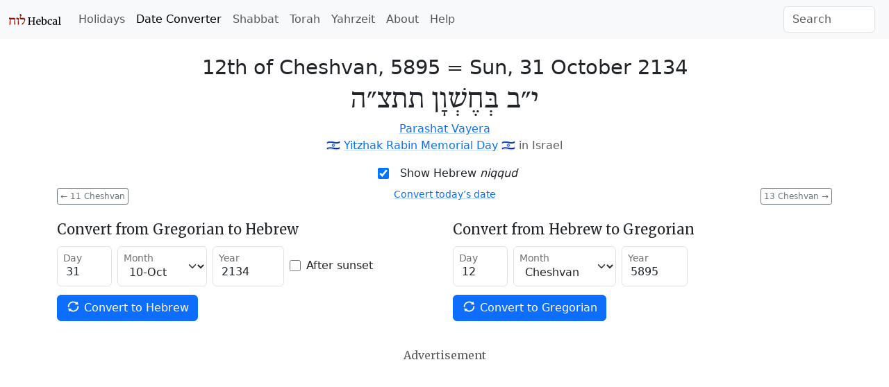

--- FILE ---
content_type: text/html; charset=utf-8
request_url: https://www.hebcal.com/converter?hd=12&hm=Cheshvan&hy=5895&h2g=1
body_size: 5541
content:
<!DOCTYPE html>
<html lang="en" data-bs-theme="auto"><head>
<meta charset="utf-8">
<title>Hebrew Date Converter - October 31, 2134 / 12th of Cheshvan, 5895</title>
<meta name="viewport" content="width=device-width, initial-scale=1">
<link rel="preconnect" href="https://fonts.gstatic.com" crossorigin>
<link rel="stylesheet" href="/i/style-5.3.8d.css">
<script nonce="JPK1biQjSIMX">
if (window.matchMedia && window.matchMedia('(prefers-color-scheme: dark)').matches) {
  document.documentElement.setAttribute('data-bs-theme', 'dark');
}
</script>
<meta name="robots" content="nofollow">
<link rel="canonical" href="https://www.hebcal.com/converter?hd=12&amp;hm=Cheshvan&amp;hy=5895&amp;h2g=1">
<link rel="prev" href="/converter?hd=11&amp;hm=Cheshvan&amp;hy=5895&amp;h2g=1">
<link rel="next" href="/converter?hd=13&amp;hm=Cheshvan&amp;hy=5895&amp;h2g=1">
<meta name="description" content="Convert Gregorian/civil and Hebrew/Jewish calendar dates. 12th of Cheshvan, 5895 = Sun, 31 October 2134">
<link rel="amphtml" href="https://www.hebcal.com/converter?hd=12&amp;hm=Cheshvan&amp;hy=5895&amp;h2g=1&amp;amp=1">
<link rel="alternate" type="application/rss+xml" title="RSS" href="/etc/hdate-en.xml">
<style>
#converter-results {
 text-align: center;
}
#converter-results .big-list {
  margin-bottom: 6px;
  font-size: 29px;
  font-weight: 200;
  line-height: normal;
}
#converter-results .jumbo {
  font-size: 48px;
}
.smaller {font-size: 0.75em}
.btn-xs {
  padding: 0.125rem 0.25rem;
  font-size: 0.75rem;
  border-radius: 0.2rem;
}
</style>
</head>
<body>
<nav class="navbar navbar-expand-lg bg-body-tertiary">
<div class="container-fluid">
  <a href="/" class="navbar-brand" id="logo" title="Hebcal Jewish Calendar"><svg width="77" height="21" xmlns="http://www.w3.org/2000/svg"><use xlink:href="/i/sprite13.svg#hebcal-logo"></use></svg></a>
  <button class="navbar-toggler d-print-none" type="button" data-bs-toggle="collapse" data-bs-target="#navbarSupportedContent" aria-controls="navbarSupportedContent" aria-expanded="false" aria-label="Toggle navigation">
    <span class="navbar-toggler-icon"></span>
  </button>
  <div class="collapse navbar-collapse d-print-none" id="navbarSupportedContent">
    <ul class="navbar-nav me-auto mb-2 mb-lg-0 d-print-none"><li class="nav-item"><a class="nav-link" href="/holidays/" title="Jewish Holidays">Holidays</a></li><li class="nav-item"><a class="nav-link active" aria-current="page" href="/converter" title="Hebrew Date Converter">Date Converter</a></li><li class="nav-item"><a class="nav-link" href="/shabbat" title="Shabbat Times">Shabbat</a></li><li class="nav-item"><a class="nav-link" href="/sedrot/" title="Torah Readings">Torah</a></li><li class="nav-item"><a class="nav-link" href="/yahrzeit" title="Yahrzeit, Birthday + Anniversary dates">Yahrzeit</a></li><li class="nav-item"><a class="nav-link" href="/home/about" title="About">About</a></li><li class="nav-item"><a class="nav-link" href="/home/help" title="Help">Help</a></li></ul>
    <form class="d-flex d-print-none" role="search" method="get" id="searchform" action="/home/">
      <input name="s" id="sitesearch" type="text" class="form-control me-2" placeholder="Search" aria-label="Search">
    </form>
  </div>
</div>
</nav>
<div class="container">
<div class="row">
<div class="col">
<div id="converter-results" class="mt-4">
<ul class="list-unstyled">
<li class="big-list"><span class="text-nowrap">12th of Cheshvan, 5895</span> = <strong class="text-nowrap">Sun, 31 October 2134</strong></li>
<li id="jumbo-hebdate" dir="rtl" lang="he" class="big-list jumbo">י״ב בְּחֶשְׁוָן תתצ״ה</li>
<li> <a href="https://www.hebcal.com/sedrot/vayera-21341106">Parashat Vayera</a> </li>
<li>🇮🇱 <a href="https://www.hebcal.com/holidays/yitzhak-rabin-memorial-day-2134?i=on">Yitzhak Rabin Memorial Day</a> 🇮🇱 <span class="text-body-secondary">in Israel</span></li>
</ul>
</div><!-- #converter-results -->
</div><!-- .col -->
</div><!-- .row -->
<div class="d-flex justify-content-center d-print-none">
<div class="form-check form-switch mb-2">
<input class="form-check-input" type="checkbox" role="switch" id="nikud-checkbox" checked>
<label class="form-check-label" for="nikud-checkbox">Show Hebrew <i>niqqud</i></label>
</div>
</div><!-- .d-flex -->
<div class="overflow-auto">
<div class="float-start d-print-none me-2">
<a class="btn btn-xs btn-outline-secondary" href="/converter?hd=11&amp;hm=Cheshvan&amp;hy=5895&amp;h2g=1" title="previous date"><span aria-hidden="true">←</span> 11 Cheshvan</a>
</div>
<div class="float-end d-print-none ms-2">
<a class="btn btn-xs btn-outline-secondary" href="/converter?hd=13&amp;hm=Cheshvan&amp;hy=5895&amp;h2g=1" title="next date">13 Cheshvan <span aria-hidden="true">→</span></a>
</div>
<div id="ctoday" class="d-flex justify-content-center d-print-none">
</div>
</div><!-- .clearfix -->
<div id="converter-form" class="d-print-none mt-4">
<div class="row">
<div class="col-md">
<form class="row gy-1 gx-2 mb-3 align-items-center" method="get" autocomplete="off" action="/converter" target="_top">
<h5>Convert from Gregorian to Hebrew</h5>
<div class="form-floating col-auto mb-2">
<input type="text" inputmode="numeric" class="form-control" name="gd" placeholder="day" value="31" size="2" maxlength="2" id="gd" pattern="\d*">
<label for="gd">Day</label>
</div><!-- .col -->
<div class="form-floating col-auto mb-2">
<select name="gm" id="gm" class="form-select">
 <option  value="1">01-Jan</option>
 <option  value="2">02-Feb</option>
 <option  value="3">03-Mar</option>
 <option  value="4">04-Apr</option>
 <option  value="5">05-May</option>
 <option  value="6">06-Jun</option>
 <option  value="7">07-Jul</option>
 <option  value="8">08-Aug</option>
 <option  value="9">09-Sep</option>
 <option selected value="10">10-Oct</option>
 <option  value="11">11-Nov</option>
 <option  value="12">12-Dec</option>
</select>
<label for="gm">Month</label>
</div><!-- .col -->
<div class="form-floating col-auto mb-2">
<input type="text" inputmode="numeric" class="form-control" name="gy" placeholder="year" value="2134" size="5" maxlength="5" id="gy" pattern="-?\d*">
<label for="gy">Year</label>
</div><!-- .col -->
<div class="col-auto mb-2">
<div class="form-check">
  <input class="form-check-input" type="checkbox" name="gs" value="on"  id="gs">
  <label class="form-check-label" for="gs">After sunset</label>
</div><!-- .form-check -->
</div><!-- .col -->

<div class="col-auto mb-3">
<button type="submit" name="g2h" value="1" class="btn btn-primary text-nowrap">
  <svg width="1em" height="1em" class="icon align-top"><use xlink:href="/i/sprite13.svg#gi-refresh"></use></svg>
  Convert to Hebrew
</button>
</div><!-- .col -->
</form>
</div><!-- .col-md -->

<div class="col-md">
<form class="row gy-1 gx-2 mb-3 align-items-center" method="get" autocomplete="off" action="/converter" target="_top">
<h5>Convert from Hebrew to Gregorian</h5>
<div class="form-floating col-auto mb-2">
<input type="text" inputmode="numeric" class="form-control" name="hd" placeholder="day" value="12" size="2" maxlength="2" id="hd" pattern="\d*">
<label for="hd">Day</label>
</div><!-- /hd -->
<div class="form-floating col-auto mb-2">
<select name="hm" id="hm" class="form-select">
<option  value="Nisan">Nisan</option>
<option  value="Iyyar">Iyyar</option>
<option  value="Sivan">Sivan</option>
<option  value="Tamuz">Tamuz</option>
<option  value="Av">Av</option>
<option  value="Elul">Elul</option>
<option  value="Tishrei">Tishrei</option>
<option selected value="Cheshvan">Cheshvan</option>
<option  value="Kislev">Kislev</option>
<option  value="Tevet">Tevet</option>
<option  value="Shvat">Sh'vat</option>
<option  value="Adar">Adar</option>
<option  value="Adar1">Adar I</option>
<option  value="Adar2">Adar II</option>
</select>
<label for="hm">Month</label>
</div><!-- /hm -->
<div class="form-floating col-auto mb-2">
<input type="text" inputmode="numeric" class="form-control" name="hy" placeholder="year" value="5895" size="4" maxlength="4" id="hy" pattern="\d*">
<label for="hy">Year</label>
</div><!-- /hy -->

<div class="col mb-3">
<button type="submit" name="h2g" value="1" class="btn btn-primary text-nowrap">
  <svg width="1em" height="1em" class="icon align-top"><use xlink:href="/i/sprite13.svg#gi-refresh"></use></svg>
  Convert to Gregorian
</button>
</div><!-- .col -->
</form>
</div><!-- .col-md -->
</div><!-- .row -->
</div><!-- #converter-form -->

<div class="d-flex justify-content-center d-print-none">
<h6 class="text-body-secondary mt-2 mb-1">Advertisement</h6>
</div><!-- .d-flex -->
<div class="d-print-none mb-2">
<script async nonce="JPK1biQjSIMX" src="https://pagead2.googlesyndication.com/pagead/js/adsbygoogle.js?client=ca-pub-7687563417622459"
crossorigin="anonymous"></script>
<ins class="adsbygoogle"
style="display:block; text-align:center;"
data-ad-layout="in-article"
data-ad-format="fluid"
data-ad-client="ca-pub-7687563417622459"
data-ad-slot="5342180883"></ins>
<script nonce="JPK1biQjSIMX">
(adsbygoogle = window.adsbygoogle || []).push({});
</script>
</div><!-- .d-print-none -->

<div class="row d-print-none mt-4">
<div class="col">
<h5>How to read Hebrew Dates</h5>
<p>Hebrew dates are written right-to-left with the day of the month, followed by the
month name, then the Hebrew year. <a
href="/home/1824/numerical-values-of-hebrew-letters">Numerical values</a> are
represented using letters of the Hebrew <em>alef-bet</em> (alphabet).</p>
</div><!-- .col -->
</div><!-- .row -->
<div class="row d-print-none mt-3">
<div class="col-sm-6 mb-3">
<h5><svg class="icon mb-1 me-1 text-body-secondary" fill="currentColor"><use xlink:href="/i/sprite13.svg#gi-user-parents"></use></svg>
 Yahrzeit + Anniversary Calendar</h5>
<p>Create a personal list of Yahrzeit (memorial) and Yizkor dates,
Hebrew Birthdays and Anniversaries for 20+ years.
Free annual email reminders &amp; calendar downloads.
<br><a href="/yahrzeit">Get started &raquo;</a></p>
</div><!-- .col -->
<div class="col-sm-6 mb-3">
<h5><svg class="icon mb-1 me-1 text-body-secondary" fill="currentColor"><use xlink:href="/i/sprite13.svg#bi-calendar3"></use></svg>
 Jewish Holidays</h5>
<p>Major, minor &amp; modern holidays, Rosh Chodesh, minor fasts, special Shabbatot.</p>
<div><a class="btn btn-outline-primary btn-sm mb-2 me-1" href="/holidays/2134-2135">
  <svg class="icon"><use xlink:href="/i/sprite13.svg#bi-calendar3"></use></svg>
  5895 Calendar &raquo;</a></div>
</div><!-- .col -->
</div><!-- .row -->

<div id="future" class="row">
<div class="col-md-6" id="future-heb">
<div class="row">
 <div class="col-auto"><h4>12th of Cheshvan</h4></div>
 <div class="col-auto"><a
  class="btn btn-xs btn-outline-secondary" title="Download CSV" download rel="nofollow" href="/converter/csv?hd=12&amp;hm=Cheshvan&amp;hy=5895&amp;h2g=1">
  <svg class="icon" fill="currentColor"><use xlink:href="/i/sprite13.svg#noun_CSV_1658749"></use></svg>
  Download CSV</a>
 </div>
</div>
<table class="table table-condensed table-striped">
<colgroup><col style="width:154px"><col></colgroup>
<tbody>
<tr><td><time datetime="2129-10-26">Wed, 26 Oct 2129</time></td><td><a href="/converter?hd=12&amp;hm=Cheshvan&amp;hy=5890&amp;h2g=1">12 Cheshvan 5890</a></td></tr>
<tr><td><time datetime="2130-11-13">Mon, 13 Nov 2130</time></td><td><a href="/converter?hd=12&amp;hm=Cheshvan&amp;hy=5891&amp;h2g=1">12 Cheshvan 5891</a></td></tr>
<tr><td><time datetime="2131-11-02">Fri, 2 Nov 2131</time></td><td><a href="/converter?hd=12&amp;hm=Cheshvan&amp;hy=5892&amp;h2g=1">12 Cheshvan 5892</a></td></tr>
<tr><td><time datetime="2132-10-22">Wed, 22 Oct 2132</time></td><td><a href="/converter?hd=12&amp;hm=Cheshvan&amp;hy=5893&amp;h2g=1">12 Cheshvan 5893</a></td></tr>
<tr><td><time datetime="2133-11-11">Wed, 11 Nov 2133</time></td><td><a href="/converter?hd=12&amp;hm=Cheshvan&amp;hy=5894&amp;h2g=1">12 Cheshvan 5894</a></td></tr>
<tr><td><time datetime="2134-10-31">Sun, 31 Oct 2134</time></td><td><a href="/converter?hd=12&amp;hm=Cheshvan&amp;hy=5895&amp;h2g=1">12 Cheshvan 5895</a></td></tr>
<tr><td><time datetime="2135-10-19">Wed, 19 Oct 2135</time></td><td><a href="/converter?hd=12&amp;hm=Cheshvan&amp;hy=5896&amp;h2g=1">12 Cheshvan 5896</a></td></tr>
<tr><td><time datetime="2136-11-07">Wed, 7 Nov 2136</time></td><td><a href="/converter?hd=12&amp;hm=Cheshvan&amp;hy=5897&amp;h2g=1">12 Cheshvan 5897</a></td></tr>
<tr><td><time datetime="2137-10-27">Sun, 27 Oct 2137</time></td><td><a href="/converter?hd=12&amp;hm=Cheshvan&amp;hy=5898&amp;h2g=1">12 Cheshvan 5898</a></td></tr>
<tr><td><time datetime="2138-11-14">Fri, 14 Nov 2138</time></td><td><a href="/converter?hd=12&amp;hm=Cheshvan&amp;hy=5899&amp;h2g=1">12 Cheshvan 5899</a></td></tr>
<tr><td><time datetime="2139-11-04">Wed, 4 Nov 2139</time></td><td><a href="/converter?hd=12&amp;hm=Cheshvan&amp;hy=5900&amp;h2g=1">12 Cheshvan 5900</a></td></tr>
<tr><td><time datetime="2140-10-23">Sun, 23 Oct 2140</time></td><td><a href="/converter?hd=12&amp;hm=Cheshvan&amp;hy=5901&amp;h2g=1">12 Cheshvan 5901</a></td></tr>
<tr><td><time datetime="2141-11-12">Sun, 12 Nov 2141</time></td><td><a href="/converter?hd=12&amp;hm=Cheshvan&amp;hy=5902&amp;h2g=1">12 Cheshvan 5902</a></td></tr>
<tr><td><time datetime="2142-10-31">Wed, 31 Oct 2142</time></td><td><a href="/converter?hd=12&amp;hm=Cheshvan&amp;hy=5903&amp;h2g=1">12 Cheshvan 5903</a></td></tr>
<tr><td><time datetime="2143-10-21">Mon, 21 Oct 2143</time></td><td><a href="/converter?hd=12&amp;hm=Cheshvan&amp;hy=5904&amp;h2g=1">12 Cheshvan 5904</a></td></tr>
<tr><td><time datetime="2144-11-08">Sun, 8 Nov 2144</time></td><td><a href="/converter?hd=12&amp;hm=Cheshvan&amp;hy=5905&amp;h2g=1">12 Cheshvan 5905</a></td></tr>
<tr><td><time datetime="2145-10-29">Fri, 29 Oct 2145</time></td><td><a href="/converter?hd=12&amp;hm=Cheshvan&amp;hy=5906&amp;h2g=1">12 Cheshvan 5906</a></td></tr>
<tr><td><time datetime="2146-10-17">Mon, 17 Oct 2146</time></td><td><a href="/converter?hd=12&amp;hm=Cheshvan&amp;hy=5907&amp;h2g=1">12 Cheshvan 5907</a></td></tr>
<tr><td><time datetime="2147-11-05">Sun, 5 Nov 2147</time></td><td><a href="/converter?hd=12&amp;hm=Cheshvan&amp;hy=5908&amp;h2g=1">12 Cheshvan 5908</a></td></tr>
<tr><td><time datetime="2148-10-25">Fri, 25 Oct 2148</time></td><td><a href="/converter?hd=12&amp;hm=Cheshvan&amp;hy=5909&amp;h2g=1">12 Cheshvan 5909</a></td></tr>
<tr><td><time datetime="2149-11-12">Wed, 12 Nov 2149</time></td><td><a href="/converter?hd=12&amp;hm=Cheshvan&amp;hy=5910&amp;h2g=1">12 Cheshvan 5910</a></td></tr>
<tr><td><time datetime="2150-11-02">Mon, 2 Nov 2150</time></td><td><a href="/converter?hd=12&amp;hm=Cheshvan&amp;hy=5911&amp;h2g=1">12 Cheshvan 5911</a></td></tr>
<tr><td><time datetime="2151-10-22">Fri, 22 Oct 2151</time></td><td><a href="/converter?hd=12&amp;hm=Cheshvan&amp;hy=5912&amp;h2g=1">12 Cheshvan 5912</a></td></tr>
<tr><td><time datetime="2152-11-10">Fri, 10 Nov 2152</time></td><td><a href="/converter?hd=12&amp;hm=Cheshvan&amp;hy=5913&amp;h2g=1">12 Cheshvan 5913</a></td></tr>
<tr><td><time datetime="2153-10-31">Wed, 31 Oct 2153</time></td><td><a href="/converter?hd=12&amp;hm=Cheshvan&amp;hy=5914&amp;h2g=1">12 Cheshvan 5914</a></td></tr>
<tr><td><time datetime="2154-10-20">Sun, 20 Oct 2154</time></td><td><a href="/converter?hd=12&amp;hm=Cheshvan&amp;hy=5915&amp;h2g=1">12 Cheshvan 5915</a></td></tr>
<tr><td><time datetime="2155-11-07">Fri, 7 Nov 2155</time></td><td><a href="/converter?hd=12&amp;hm=Cheshvan&amp;hy=5916&amp;h2g=1">12 Cheshvan 5916</a></td></tr>
<tr><td><time datetime="2156-10-27">Wed, 27 Oct 2156</time></td><td><a href="/converter?hd=12&amp;hm=Cheshvan&amp;hy=5917&amp;h2g=1">12 Cheshvan 5917</a></td></tr>
<tr><td><time datetime="2157-11-14">Mon, 14 Nov 2157</time></td><td><a href="/converter?hd=12&amp;hm=Cheshvan&amp;hy=5918&amp;h2g=1">12 Cheshvan 5918</a></td></tr>
<tr><td><time datetime="2158-11-03">Fri, 3 Nov 2158</time></td><td><a href="/converter?hd=12&amp;hm=Cheshvan&amp;hy=5919&amp;h2g=1">12 Cheshvan 5919</a></td></tr>
<tr><td><time datetime="2159-10-24">Wed, 24 Oct 2159</time></td><td><a href="/converter?hd=12&amp;hm=Cheshvan&amp;hy=5920&amp;h2g=1">12 Cheshvan 5920</a></td></tr>
</tbody>
</table>
</div><!-- .col -->
<div class="col-md-6" id="future-greg">
<h4>31 October</h4>
<table class="table table-condensed table-striped">
<colgroup><col style="width:154px"><col></colgroup>
<tbody>
<tr><td><time datetime="2129-10-31">Mon, 31 Oct 2129</time></td><td><a href="/converter?hd=17&amp;hm=Cheshvan&amp;hy=5890&amp;h2g=1">17 Cheshvan 5890</a></td></tr>
<tr><td><time datetime="2130-10-31">Tue, 31 Oct 2130</time></td><td><a href="/converter?hd=29&amp;hm=Tishrei&amp;hy=5891&amp;h2g=1">29 Tishrei 5891</a></td></tr>
<tr><td><time datetime="2131-10-31">Wed, 31 Oct 2131</time></td><td><a href="/converter?hd=10&amp;hm=Cheshvan&amp;hy=5892&amp;h2g=1">10 Cheshvan 5892</a></td></tr>
<tr><td><time datetime="2132-10-31">Fri, 31 Oct 2132</time></td><td><a href="/converter?hd=21&amp;hm=Cheshvan&amp;hy=5893&amp;h2g=1">21 Cheshvan 5893</a></td></tr>
<tr><td><time datetime="2133-10-31">Sat, 31 Oct 2133</time></td><td><a href="/converter?hd=1&amp;hm=Cheshvan&amp;hy=5894&amp;h2g=1">1 Cheshvan 5894</a></td></tr>
<tr><td><time datetime="2134-10-31">Sun, 31 Oct 2134</time></td><td><a href="/converter?hd=12&amp;hm=Cheshvan&amp;hy=5895&amp;h2g=1">12 Cheshvan 5895</a></td></tr>
<tr><td><time datetime="2135-10-31">Mon, 31 Oct 2135</time></td><td><a href="/converter?hd=24&amp;hm=Cheshvan&amp;hy=5896&amp;h2g=1">24 Cheshvan 5896</a></td></tr>
<tr><td><time datetime="2136-10-31">Wed, 31 Oct 2136</time></td><td><a href="/converter?hd=5&amp;hm=Cheshvan&amp;hy=5897&amp;h2g=1">5 Cheshvan 5897</a></td></tr>
<tr><td><time datetime="2137-10-31">Thu, 31 Oct 2137</time></td><td><a href="/converter?hd=16&amp;hm=Cheshvan&amp;hy=5898&amp;h2g=1">16 Cheshvan 5898</a></td></tr>
<tr><td><time datetime="2138-10-31">Fri, 31 Oct 2138</time></td><td><a href="/converter?hd=28&amp;hm=Tishrei&amp;hy=5899&amp;h2g=1">28 Tishrei 5899</a></td></tr>
<tr><td><time datetime="2139-10-31">Sat, 31 Oct 2139</time></td><td><a href="/converter?hd=8&amp;hm=Cheshvan&amp;hy=5900&amp;h2g=1">8 Cheshvan 5900</a></td></tr>
<tr><td><time datetime="2140-10-31">Mon, 31 Oct 2140</time></td><td><a href="/converter?hd=20&amp;hm=Cheshvan&amp;hy=5901&amp;h2g=1">20 Cheshvan 5901</a></td></tr>
<tr><td><time datetime="2141-10-31">Tue, 31 Oct 2141</time></td><td><a href="/converter?hd=30&amp;hm=Tishrei&amp;hy=5902&amp;h2g=1">30 Tishrei 5902</a></td></tr>
<tr><td><time datetime="2142-10-31">Wed, 31 Oct 2142</time></td><td><a href="/converter?hd=12&amp;hm=Cheshvan&amp;hy=5903&amp;h2g=1">12 Cheshvan 5903</a></td></tr>
<tr><td><time datetime="2143-10-31">Thu, 31 Oct 2143</time></td><td><a href="/converter?hd=22&amp;hm=Cheshvan&amp;hy=5904&amp;h2g=1">22 Cheshvan 5904</a></td></tr>
<tr><td><time datetime="2144-10-31">Sat, 31 Oct 2144</time></td><td><a href="/converter?hd=4&amp;hm=Cheshvan&amp;hy=5905&amp;h2g=1">4 Cheshvan 5905</a></td></tr>
<tr><td><time datetime="2145-10-31">Sun, 31 Oct 2145</time></td><td><a href="/converter?hd=14&amp;hm=Cheshvan&amp;hy=5906&amp;h2g=1">14 Cheshvan 5906</a></td></tr>
<tr><td><time datetime="2146-10-31">Mon, 31 Oct 2146</time></td><td><a href="/converter?hd=26&amp;hm=Cheshvan&amp;hy=5907&amp;h2g=1">26 Cheshvan 5907</a></td></tr>
<tr><td><time datetime="2147-10-31">Tue, 31 Oct 2147</time></td><td><a href="/converter?hd=7&amp;hm=Cheshvan&amp;hy=5908&amp;h2g=1">7 Cheshvan 5908</a></td></tr>
<tr><td><time datetime="2148-10-31">Thu, 31 Oct 2148</time></td><td><a href="/converter?hd=18&amp;hm=Cheshvan&amp;hy=5909&amp;h2g=1">18 Cheshvan 5909</a></td></tr>
<tr><td><time datetime="2149-10-31">Fri, 31 Oct 2149</time></td><td><a href="/converter?hd=30&amp;hm=Tishrei&amp;hy=5910&amp;h2g=1">30 Tishrei 5910</a></td></tr>
<tr><td><time datetime="2150-10-31">Sat, 31 Oct 2150</time></td><td><a href="/converter?hd=10&amp;hm=Cheshvan&amp;hy=5911&amp;h2g=1">10 Cheshvan 5911</a></td></tr>
<tr><td><time datetime="2151-10-31">Sun, 31 Oct 2151</time></td><td><a href="/converter?hd=21&amp;hm=Cheshvan&amp;hy=5912&amp;h2g=1">21 Cheshvan 5912</a></td></tr>
<tr><td><time datetime="2152-10-31">Tue, 31 Oct 2152</time></td><td><a href="/converter?hd=2&amp;hm=Cheshvan&amp;hy=5913&amp;h2g=1">2 Cheshvan 5913</a></td></tr>
<tr><td><time datetime="2153-10-31">Wed, 31 Oct 2153</time></td><td><a href="/converter?hd=12&amp;hm=Cheshvan&amp;hy=5914&amp;h2g=1">12 Cheshvan 5914</a></td></tr>
<tr><td><time datetime="2154-10-31">Thu, 31 Oct 2154</time></td><td><a href="/converter?hd=23&amp;hm=Cheshvan&amp;hy=5915&amp;h2g=1">23 Cheshvan 5915</a></td></tr>
<tr><td><time datetime="2155-10-31">Fri, 31 Oct 2155</time></td><td><a href="/converter?hd=5&amp;hm=Cheshvan&amp;hy=5916&amp;h2g=1">5 Cheshvan 5916</a></td></tr>
<tr><td><time datetime="2156-10-31">Sun, 31 Oct 2156</time></td><td><a href="/converter?hd=16&amp;hm=Cheshvan&amp;hy=5917&amp;h2g=1">16 Cheshvan 5917</a></td></tr>
<tr><td><time datetime="2157-10-31">Mon, 31 Oct 2157</time></td><td><a href="/converter?hd=28&amp;hm=Tishrei&amp;hy=5918&amp;h2g=1">28 Tishrei 5918</a></td></tr>
<tr><td><time datetime="2158-10-31">Tue, 31 Oct 2158</time></td><td><a href="/converter?hd=9&amp;hm=Cheshvan&amp;hy=5919&amp;h2g=1">9 Cheshvan 5919</a></td></tr>
<tr><td><time datetime="2159-10-31">Wed, 31 Oct 2159</time></td><td><a href="/converter?hd=19&amp;hm=Cheshvan&amp;hy=5920&amp;h2g=1">19 Cheshvan 5920</a></td></tr>
</tbody>
</table>
</div><!-- .col -->
</div><!-- .row -->

<script nonce="JPK1biQjSIMX">
document.addEventListener('DOMContentLoaded', function() {
  const d = document;
  const switchEl = d.querySelector("#nikud-checkbox");
  const hebdateEl = d.querySelector("#jumbo-hebdate");
  switchEl.addEventListener('change', function(event) {
    hebdateEl.innerHTML = event.target.checked ? 'י״ב בְּחֶשְׁוָן תתצ״ה' : 'י״ב חשון תתצ״ה';
  });
  const gy=2134, gm=10, gd=31;
  const dt = new Date();
  if (dt.getFullYear() != gy || dt.getMonth()+1 != gm || dt.getDate() != gd) {
    const el = d.querySelector("#ctoday");
    el.innerHTML = '<div class="small"><a href="/converter">Convert today’s date</a></div>';
  }
  d.addEventListener('keydown', function(e) {
    if (e.metaKey || e.target.nodeName === 'INPUT') {
      return;
    }
    if (e.key === 'ArrowLeft') {
      const el = d.querySelector('link[rel=prev]');
      if (el) {
        d.location.href = el.href;
      }
    } else if (e.key === 'ArrowRight') {
      const el = d.querySelector('link[rel=next]');
      if (el) {
        d.location.href = el.href;
      }
    }
  });
});
</script>
<footer class="hebcal-footer d-print-none">
<div class="row">
<div class="col">
<ul class="bullet-list-inline">
<li><time datetime="2026-01-07T01:30:13.226Z">January 6, 2026</time></li>
<li><a href="/home/about">About</a></li>
<li><a href="/home/about/privacy-policy">Privacy</a></li>
<li><a href="/home/help">Help</a></li>
<li><a href="/home/about/contact">Contact</a></li>
<li><a href="/home/developer-apis">Developer APIs</a></li>
</ul>
<p class="small">Except where otherwise noted, content on this site is licensed under a <a
rel="license" href="https://creativecommons.org/licenses/by/4.0/">Creative Commons Attribution 4.0 International License</a>.
This website includes location data created by <a href="https://www.geonames.org/">GeoNames</a>
and <a href="https://www.maxmind.com/">MaxMind</a>, also licensed under Creative Commons.
</p>
</div><!-- .col -->
</div><!-- .row -->
</footer>
</div><!-- .container -->
<script nonce="JPK1biQjSIMX" src="https://cdn.jsdelivr.net/npm/bootstrap@5.3.8/dist/js/bootstrap.bundle.min.js" integrity="sha384-FKyoEForCGlyvwx9Hj09JcYn3nv7wiPVlz7YYwJrWVcXK/BmnVDxM+D2scQbITxI" crossorigin="anonymous"></script>
<script nonce="JPK1biQjSIMX">/* eslint-disable */
var _paq = window._paq = window._paq || [];
const canonicalMeta=document.querySelector('link[rel="canonical"]');
const urlHref=canonicalMeta?canonicalMeta.href:window.location.href;
/* save utm */
const utm_ = {};
new URL(window.location.href).searchParams.forEach(function(v, k) {
  if (k.startsWith('utm_')) {utm_[k] = v;}
});
/* redact identifier from URL */
const url = new URL(urlHref);
const sp = url.searchParams;
const pn = url.pathname;
if (pn.startsWith('/yahrzeit/edit/')) {
  url.pathname='/yahrzeit/edit/_ID_';
} else if (pn.startsWith('/yahrzeit/verify/')) {
  url.pathname='/yahrzeit/verify/_ID_';
} else if (pn=='/yahrzeit/') {
  url.pathname='/yahrzeit';
} else if (pn=='/converter') {
  if (sp.get('h2g')=='1') {
    url.pathname=pn+'/'+sp.get('hy')+'/'+sp.get('hm')+'/'+sp.get('hd');
  } else {
    url.pathname=pn+'/'+sp.get('gy')+'/'+sp.get('gm')+'/'+sp.get('gd');
  }
} else if (pn=='/hebcal') {
  url.pathname=pn;
  if(sp.get('v')=='1'){
    const yr=sp.get('year');
    if(yr){url.pathname=pn+'/'+yr;}
    else{const start=sp.get('start');
      if(start){url.pathname=pn+'/'+start.substring(0, 4);}
    }
  }
}
/* always remove search params */
url.search='';
Object.entries(utm_).forEach(function(arr) {
  url.searchParams.set(arr[0], arr[1]);
});
_paq.push(['setCustomUrl', url.href]);
_paq.push(['disableCookies']);
/* Hebcal anonymous userid */
const d0=document; const c0=d0.cookie;
if(c0&&c0.length&&typeof URLSearchParams=='function'){
  const cks=c0.split(';').map(function(s0){const s=s0.trim(); const eq=s.indexOf('=');
    return[s.substring(0, eq),s.substring(eq+1)];}).reduce(function(m,v){
    m[v[0]]=v[1]; return m;},{});
  if(cks['C']){
    const ck=new URLSearchParams(cks['C']);
    const uid=ck.get('uid');
    if(uid){
      const vid = uid.substring(0, 4) + uid.substring(24);
      _paq.push(['setVisitorId', vid]);
      _paq.push(['setUserId', uid]);
    }
  }
}
_paq.push(['trackPageView']);
_paq.push(['enableLinkTracking']);
(function() {
  const u='/ma/';
  _paq.push(['setTrackerUrl', u+'ma.php']);
  _paq.push(['setSiteId', '1']);
  const d=document; const g=d.createElement('script'); const s=d.getElementsByTagName('script')[0];
  g.nonce='JPK1biQjSIMX';
  g.async=true; g.src=u+'ma.js'; s.parentNode.insertBefore(g,s);
})();
</script>
</body>
</html>
<!-- w20 2026-01-07T01:30:13.226Z -->


--- FILE ---
content_type: text/html; charset=utf-8
request_url: https://www.google.com/recaptcha/api2/aframe
body_size: 268
content:
<!DOCTYPE HTML><html><head><meta http-equiv="content-type" content="text/html; charset=UTF-8"></head><body><script nonce="KUDzwYWdYtxtsY7ggG_VOA">/** Anti-fraud and anti-abuse applications only. See google.com/recaptcha */ try{var clients={'sodar':'https://pagead2.googlesyndication.com/pagead/sodar?'};window.addEventListener("message",function(a){try{if(a.source===window.parent){var b=JSON.parse(a.data);var c=clients[b['id']];if(c){var d=document.createElement('img');d.src=c+b['params']+'&rc='+(localStorage.getItem("rc::a")?sessionStorage.getItem("rc::b"):"");window.document.body.appendChild(d);sessionStorage.setItem("rc::e",parseInt(sessionStorage.getItem("rc::e")||0)+1);localStorage.setItem("rc::h",'1767749415084');}}}catch(b){}});window.parent.postMessage("_grecaptcha_ready", "*");}catch(b){}</script></body></html>

--- FILE ---
content_type: image/svg+xml
request_url: https://www.hebcal.com/i/sprite13.svg
body_size: 9876
content:
<?xml version="1.0"?>
<svg xmlns="http://www.w3.org/2000/svg" xmlns:xlink="http://www.w3.org/1999/xlink">
<defs>
<symbol id="hebcal-logo" width="77" height="21">
<path d="M19.884 14.513c.655-.32 1.182-.663 1.582-1.034.4-.372.71-.748.93-1.13.222-.38.37-.752.445-1.117.076-.365.113-.704.113-1.016 0-.486-.107-.823-.322-1.01-.214-.188-.528-.28-.94-.28h-3.36c-.35 0-.64-.035-.874-.104-.234-.07-.42-.168-.562-.3-.14-.13-.24-.29-.3-.477s-.088-.4-.088-.636c0-.48.01-.87.033-1.165.02-.296.064-.552.13-.767.065-.216.156-.418.27-.61.116-.19.27-.415.464-.677.032-.036.05-.066.056-.088.007-.022.01-.04.01-.05 0-.064-.036-.125-.108-.184-.07-.06-.176-.142-.313-.248-.238-.187-.435-.362-.59-.524-.157-.162-.235-.327-.235-.496 0-.093.034-.203.103-.327.07-.125.158-.258.267-.398.11-.14.234-.285.374-.435.14-.15.28-.296.425-.44.056 0 .122.012.196.037.076.025.14.053.188.085-.024.118-.034.216-.027.294.007.078.033.153.08.225.047.073.12.148.215.226.097.078.226.18.39.304.26.2.445.358.55.477.107.12.16.237.16.356 0 .093-.028.195-.084.304-.055.11-.127.22-.215.332-.087.11-.185.227-.294.345-.11.12-.216.234-.322.346-.106.114-.19.22-.253.324-.062.103-.112.212-.15.328-.037.115-.062.243-.075.383-.012.14-.018.3-.018.482 0 .2.012.364.037.492.024.127.076.228.154.303.078.075.19.126.336.154.147.028.34.042.576.042h3.21c.386 0 .717.06.992.177.274.12.5.28.674.482.174.202.302.436.383.7.08.266.122.548.122.848 0 .58-.095 1.215-.286 1.904-.19.69-.47 1.383-.846 2.082-.374.7-.834 1.377-1.38 2.036-.546.658-1.174 1.25-1.885 1.773-.145-.02-.273-.053-.385-.103.056-.356.123-.727.2-1.114.08-.386.162-.758.25-1.113m-6.046 2.367c-.014-.125-.026-.3-.038-.528-.013-.228-.025-.472-.038-.73-.012-.26-.022-.52-.028-.782-.006-.262-.01-.486-.01-.674 0-.642.01-1.193.03-1.65.017-.46.04-.86.064-1.204l.066-.907c.018-.262.028-.518.028-.768 0-.093-.022-.17-.066-.23-.043-.058-.103-.108-.178-.15-.074-.04-.16-.072-.257-.097-.097-.025-.195-.053-.295-.084-.243-.07-.463-.133-.66-.192-.196-.06-.366-.128-.51-.206-.143-.078-.254-.17-.332-.276-.078-.106-.117-.237-.117-.393 0-.088.02-.215.06-.38.04-.165.094-.343.16-.533.065-.19.138-.38.22-.567.08-.187.158-.346.233-.477.05-.03.117-.048.2-.05.086-.004.162 0 .23.013.038.15.09.273.155.37.066.096.155.18.267.247.112.07.25.128.412.178.162.05.36.107.598.17.213.056.387.11.524.16.137.048.243.1.318.153.075.053.126.11.154.173.028.063.042.13.042.206 0 .05-.01.133-.028.248-.02.116-.037.24-.056.37-.03.212-.064.47-.098.772-.035.302-.052.688-.052 1.155 0 .655.03 1.306.09 1.95.058.647.132 1.263.22 1.85l.102.74c.03.23.047.408.047.532 0 .118-.014.212-.04.28-.024.07-.064.14-.12.216-.138.18-.276.368-.417.56-.14.194-.263.372-.37.534-.174.02-.346.02-.514 0M1.944 6.053c.08.18.167.323.257.426.09.102.195.18.314.233.12.053.256.087.412.103.156.016.34.023.552.023h4.407c.393 0 .722.027.988.083.265.057.477.14.636.248.16.11.272.248.338.413.065.166.098.357.098.576 0 .21-.033.443-.098.696-.066.253-.136.528-.21.828 0 .923.04 1.746.12 2.466.082.72.16 1.355.235 1.904l.103.72c.03.22.047.39.047.515 0 .118-.013.212-.038.28-.025.07-.065.14-.122.216-.13.18-.255.36-.374.542-.12.18-.232.365-.338.552-.174.02-.346.02-.514 0-.02-.118-.04-.29-.06-.514-.023-.225-.043-.467-.062-.726-.02-.26-.034-.516-.047-.772-.013-.256-.02-.477-.02-.664 0-.543.002-1.01.005-1.404.003-.393.008-.728.014-1.006.005-.277.012-.51.018-.697.006-.187.012-.35.02-.486l.013-.45c.004-.13.005-.28.005-.448 0-.15-.01-.274-.028-.374-.018-.1-.06-.18-.126-.243-.065-.063-.163-.107-.294-.13-.13-.027-.306-.04-.524-.04H3.237c-.032.488-.052.976-.06 1.466-.01.49-.015.978-.015 1.465 0 .643.006 1.282.018 1.92l.038 1.935c0 .057-.005.11-.014.16-.01.05-.036.09-.08.12-.093.076-.193.156-.3.24l-.303.243c-.096.078-.187.153-.27.225-.085.072-.155.132-.21.182-.157.02-.31.02-.46 0 .063-1.34.137-2.674.225-4 .087-1.326.237-2.647.45-3.963-.182-.013-.35-.033-.502-.06-.153-.03-.285-.076-.397-.14-.113-.067-.2-.156-.262-.268C1.03 8.335 1 8.19 1 8.01c0-.057.012-.148.037-.273.025-.124.06-.27.108-.44.047-.168.103-.353.168-.556.066-.202.136-.406.21-.612.063-.03.132-.053.207-.065.075-.013.147-.016.215-.01z" fill-rule="evenodd" fill="#941003"/>
<path d="M28.258 16.733v-.772l1.172-.196v-8.75l-1.123-.19V6.05h3.93v.773l-1.2.19v3.775h4.948V7.013l-1.137-.19V6.05h3.874v.773l-1.123.19v8.758l1.122.19v.773h-3.86v-.772l1.123-.19V11.7h-4.948v4.07l1.2.19v.773h-3.98m15.39.16c-.595 0-1.115-.102-1.562-.308-.447-.205-.82-.493-1.12-.863-.3-.37-.524-.81-.673-1.323-.15-.513-.225-1.076-.225-1.69 0-.62.094-1.188.28-1.7.188-.513.45-.953.783-1.32.335-.367.73-.652 1.19-.853.458-.2.96-.302 1.502-.302.884 0 1.57.24 2.056.72.487.48.75 1.19.793 2.13.006.304.004.57-.006.796-.01.228-.032.428-.07.602h-4.857v.042c.02.533.096.99.232 1.368.135.38.31.69.53.93.217.24.466.417.746.527.28.108.574.163.877.163.202 0 .405-.018.61-.056.207-.037.405-.086.594-.147.19-.06.363-.13.52-.21.156-.08.286-.16.39-.24l.294.69c-.135.134-.307.265-.515.392-.208.126-.44.237-.694.333-.255.096-.525.173-.81.232-.286.058-.573.087-.864.087m-.175-7.516c-.233 0-.45.04-.652.122-.2.082-.377.222-.53.418-.152.197-.276.46-.372.786-.095.328-.155.74-.178 1.235h3.256c.01-.094.015-.192.017-.295.004-.103.005-.2.005-.288 0-.262-.028-.512-.084-.75-.056-.24-.144-.45-.266-.633-.122-.182-.28-.327-.474-.435-.194-.108-.433-.162-.72-.162m4.877 6.962V6.05l-1.15-.125-.002-.667 2.337-.316h.03l.35.24v4.3c.12-.116.258-.232.41-.346.152-.115.32-.217.506-.306.184-.09.388-.16.61-.214.222-.054.462-.08.72-.08.402 0 .792.073 1.17.22.38.148.715.38 1.005.695.29.317.523.723.7 1.22.174.495.262 1.092.262 1.79 0 .612-.095 1.188-.285 1.73-.19.54-.462 1.01-.817 1.41-.356.4-.788.715-1.3.947-.51.232-1.082.347-1.718.347-.35 0-.688-.02-1.01-.06-.324-.04-.61-.088-.864-.147-.252-.058-.462-.12-.63-.182-.17-.063-.277-.118-.323-.165m3.158-6.73c-.188 0-.363.02-.527.066-.164.044-.312.102-.446.172-.133.07-.252.147-.357.23-.106.086-.193.168-.263.247v5.285c.032.08.09.15.175.207.084.06.187.108.31.147.12.04.256.07.406.092.15.02.31.03.477.03.332 0 .638-.07.916-.21.28-.14.52-.35.723-.63.203-.282.363-.633.48-1.054.117-.42.18-.914.19-1.48.008-.525-.038-.98-.14-1.37-.104-.388-.25-.71-.436-.968-.188-.257-.41-.45-.667-.575-.257-.128-.538-.19-.842-.19m5.003 3.25c0-.586.09-1.14.274-1.66.182-.523.448-.98.796-1.377.35-.395.776-.71 1.28-.94.506-.232 1.077-.348 1.714-.348.234 0 .458.016.673.046.216.03.416.07.6.113.185.045.35.093.495.144.145.052.265.1.358.14l-.07 2.064h-.947l-.315-1.164c-.122-.16-.275-.282-.46-.368-.185-.087-.41-.13-.678-.13-.266 0-.52.06-.764.182s-.46.305-.65.55c-.19.247-.34.553-.456.92-.114.368-.174.797-.178 1.288-.006.632.056 1.17.184 1.615.13.444.3.806.516 1.084.216.278.465.48.75.607.286.126.584.19.893.19.22 0 .426-.02.62-.057.195-.037.374-.086.538-.147.164-.06.314-.13.45-.207.135-.077.255-.153.358-.228l.308.674c-.126.13-.283.257-.47.38-.187.125-.396.236-.628.334-.232.1-.476.178-.733.24-.258.06-.52.09-.787.09-.603 0-1.133-.104-1.59-.312-.455-.208-.837-.492-1.143-.853-.307-.36-.538-.788-.695-1.282-.157-.493-.237-1.023-.242-1.59m7.27 1.77c0-.338.064-.638.19-.902.127-.265.3-.498.52-.7.22-.2.478-.37.775-.51.297-.142.618-.256.962-.345.344-.088.702-.153 1.074-.195.37-.043.74-.068 1.104-.078v-.372c0-.327-.023-.604-.07-.83-.047-.228-.127-.413-.242-.556-.115-.144-.268-.246-.46-.31-.192-.063-.435-.094-.73-.094-.253 0-.505.023-.758.07-.253.047-.494.104-.726.172-.232.068-.445.14-.64.217-.193.078-.356.15-.487.214h-.006l-.315-.674c.087-.085.244-.192.47-.323.223-.13.49-.258.795-.38.307-.12.637-.226.99-.315.353-.09.705-.133 1.056-.133.492 0 .908.05 1.247.15.34.1.614.263.825.485.21.222.36.51.452.863.09.353.137.785.137 1.295v4.576h.87v.68c-.087.024-.194.05-.318.08-.124.032-.254.06-.39.086-.135.025-.273.047-.413.066-.142.02-.275.028-.4.028-.133 0-.246-.005-.342-.017-.096-.012-.174-.042-.235-.09-.06-.05-.106-.124-.137-.223-.03-.098-.046-.23-.046-.4v-.26c-.06.057-.16.14-.298.25-.138.11-.307.22-.51.33-.2.11-.43.206-.687.287-.257.083-.533.124-.828.124-.323 0-.63-.043-.922-.13-.293-.086-.55-.22-.772-.403-.223-.18-.4-.417-.534-.704-.134-.288-.2-.63-.2-1.03m3.03 1.194c.1 0 .216-.012.352-.038.135-.026.276-.062.42-.11.146-.046.29-.104.432-.174.143-.07.273-.148.39-.232v-2.583c-.56 0-1.03.05-1.407.148-.377.1-.677.23-.902.39-.225.162-.384.345-.477.55-.094.207-.14.422-.14.647 0 .257.033.475.1.652.07.177.163.322.282.435.12.112.26.193.424.242.164.05.34.073.527.073m4.914.913v-.772l1.158-.118v-9.79l-1.158-.127v-.667l2.358-.316h.014l.35.246v10.654l1.215.12v.77h-3.936z" fill-rule="evenodd" fill="currentColor"/>
</symbol>
<symbol id="bi-printer-fill" viewBox="0 0 16 16">
<path d="M5 1a2 2 0 0 0-2 2v1h10V3a2 2 0 0 0-2-2H5zm6 8H5a1 1 0 0 0-1 1v3a1 1 0 0 0 1 1h6a1 1 0 0 0 1-1v-3a1 1 0 0 0-1-1z"/>
<path d="M0 7a2 2 0 0 1 2-2h12a2 2 0 0 1 2 2v3a2 2 0 0 1-2 2h-1v-2a2 2 0 0 0-2-2H5a2 2 0 0 0-2 2v2H2a2 2 0 0 1-2-2V7zm2.5 1a.5.5 0 1 0 0-1 .5.5 0 0 0 0 1z"/>
</symbol>
<symbol id="gi-calendar" viewBox="0 0 32 32">
<path d="M15,18.5v1a.5.5,0,0,1-.5.5h-1a.5.5,0,0,1-.5-.5v-1a.5.5,0,0,1,.5-.5h1A.5.5,0,0,1,15,18.5ZM14.5,22h-1a.5.5,0,0,0-.5.5v1a.5.5,0,0,0,.5.5h1a.5.5,0,0,0,.5-.5v-1A.5.5,0,0,0,14.5,22Zm0-8h-1a.5.5,0,0,0-.5.5v1a.5.5,0,0,0,.5.5h1a.5.5,0,0,0,.5-.5v-1A.5.5,0,0,0,14.5,14Zm4,8h-1a.5.5,0,0,0-.5.5v1a.5.5,0,0,0,.5.5h1a.5.5,0,0,0,.5-.5v-1A.5.5,0,0,0,18.5,22Zm-8-4h-1a.5.5,0,0,0-.5.5v1a.5.5,0,0,0,.5.5h1a.5.5,0,0,0,.5-.5v-1A.5.5,0,0,0,10.5,18Zm0,4h-1a.5.5,0,0,0-.5.5v1a.5.5,0,0,0,.5.5h1a.5.5,0,0,0,.5-.5v-1A.5.5,0,0,0,10.5,22Zm12-8h-1a.5.5,0,0,0-.5.5v1a.5.5,0,0,0,.5.5h1a.5.5,0,0,0,.5-.5v-1A.5.5,0,0,0,22.5,14Zm0,4h-1a.5.5,0,0,0-.5.5v1a.5.5,0,0,0,.5.5h1a.5.5,0,0,0,.5-.5v-1A.5.5,0,0,0,22.5,18Zm-4,0h-1a.5.5,0,0,0-.5.5v1a.5.5,0,0,0,.5.5h1a.5.5,0,0,0,.5-.5v-1A.5.5,0,0,0,18.5,18Zm0-4h-1a.5.5,0,0,0-.5.5v1a.5.5,0,0,0,.5.5h1a.5.5,0,0,0,.5-.5v-1A.5.5,0,0,0,18.5,14ZM27,7V26a2.00006,2.00006,0,0,1-2,2H7a2.00006,2.00006,0,0,1-2-2V7A2.002,2.002,0,0,1,7,5V6.5a.5.5,0,0,0,.5.5h1A.5.5,0,0,0,9,6.5v-1A.5.5,0,0,1,9.5,5h1a.5.5,0,0,1,.5.5v1a.5.5,0,0,0,.5.5h1a.5.5,0,0,0,.5-.5v-1a.5.5,0,0,1,.5-.5h1a.5.5,0,0,1,.5.5v1a.5.5,0,0,0,.5.5h1a.5.5,0,0,0,.5-.5v-1a.5.5,0,0,1,.5-.5h1a.5.5,0,0,1,.5.5v1a.5.5,0,0,0,.5.5h1a.5.5,0,0,0,.5-.5v-1a.5.5,0,0,1,.5-.5h1a.5.5,0,0,1,.5.5v1a.5.5,0,0,0,.5.5h1a.5.5,0,0,0,.5-.5V5A2.002,2.002,0,0,1,27,7ZM25.00146,26l-.00109-14H7V26Z"/>
</symbol>
<symbol id="bi-calendar3" viewBox="0 0 16 16">
<path d="M14 0H2a2 2 0 0 0-2 2v12a2 2 0 0 0 2 2h12a2 2 0 0 0 2-2V2a2 2 0 0 0-2-2zM1 3.857C1 3.384 1.448 3 2 3h12c.552 0 1 .384 1 .857v10.286c0 .473-.448.857-1 .857H2c-.552 0-1-.384-1-.857V3.857z"/>
<path d="M6.5 7a1 1 0 1 0 0-2 1 1 0 0 0 0 2zm3 0a1 1 0 1 0 0-2 1 1 0 0 0 0 2zm3 0a1 1 0 1 0 0-2 1 1 0 0 0 0 2zm-9 3a1 1 0 1 0 0-2 1 1 0 0 0 0 2zm3 0a1 1 0 1 0 0-2 1 1 0 0 0 0 2zm3 0a1 1 0 1 0 0-2 1 1 0 0 0 0 2zm3 0a1 1 0 1 0 0-2 1 1 0 0 0 0 2zm-9 3a1 1 0 1 0 0-2 1 1 0 0 0 0 2zm3 0a1 1 0 1 0 0-2 1 1 0 0 0 0 2zm3 0a1 1 0 1 0 0-2 1 1 0 0 0 0 2z"/>
</symbol>
<symbol id="bi-cloud-download" viewBox="0 0 16 16">
<path fill-rule="evenodd" d="M4.406 1.342A5.53 5.53 0 0 1 8 0c2.69 0 4.923 2 5.166 4.579C14.758 4.804 16 6.137 16 7.773 16 9.569 14.502 11 12.687 11H10a.5.5 0 0 1 0-1h2.688C13.979 10 15 8.988 15 7.773c0-1.216-1.02-2.228-2.313-2.228h-.5v-.5C12.188 2.825 10.328 1 8 1a4.53 4.53 0 0 0-2.941 1.1c-.757.652-1.153 1.438-1.153 2.055v.448l-.445.049C2.064 4.805 1 5.952 1 7.318 1 8.785 2.23 10 3.781 10H6a.5.5 0 0 1 0 1H3.781C1.708 11 0 9.366 0 7.318c0-1.763 1.266-3.223 2.942-3.593.143-.863.698-1.723 1.464-2.383z"/>
<path fill-rule="evenodd" d="M7.646 15.854a.5.5 0 0 0 .708 0l3-3a.5.5 0 0 0-.708-.708L8.5 14.293V5.5a.5.5 0 0 0-1 0v8.793l-2.146-2.147a.5.5 0 0 0-.708.708l3 3z"/>
</symbol>
<symbol id="bi-cloud-upload" viewBox="0 0 16 16">
<path fill-rule="evenodd" d="M4.406 1.342A5.53 5.53 0 0 1 8 0c2.69 0 4.923 2 5.166 4.579C14.758 4.804 16 6.137 16 7.773 16 9.569 14.502 11 12.687 11H10a.5.5 0 0 1 0-1h2.688C13.979 10 15 8.988 15 7.773c0-1.216-1.02-2.228-2.313-2.228h-.5v-.5C12.188 2.825 10.328 1 8 1a4.53 4.53 0 0 0-2.941 1.1c-.757.652-1.153 1.438-1.153 2.055v.448l-.445.049C2.064 4.805 1 5.952 1 7.318 1 8.785 2.23 10 3.781 10H6a.5.5 0 0 1 0 1H3.781C1.708 11 0 9.366 0 7.318c0-1.763 1.266-3.223 2.942-3.593.143-.863.698-1.723 1.464-2.383"/>
<path fill-rule="evenodd" d="M7.646 4.146a.5.5 0 0 1 .708 0l3 3a.5.5 0 0 1-.708.708L8.5 5.707V14.5a.5.5 0 0 1-1 0V5.707L5.354 7.854a.5.5 0 1 1-.708-.708z"/>
</symbol>
<symbol id="bi-floppy2-fill" viewBox="0 0 16 16">
<path d="M12 2h-2v3h2z"/>
<path d="M1.5 0A1.5 1.5 0 0 0 0 1.5v13A1.5 1.5 0 0 0 1.5 16h13a1.5 1.5 0 0 0 1.5-1.5V2.914a1.5 1.5 0 0 0-.44-1.06L14.147.439A1.5 1.5 0 0 0 13.086 0zM4 6a1 1 0 0 1-1-1V1h10v4a1 1 0 0 1-1 1zM3 9h10a1 1 0 0 1 1 1v5H2v-5a1 1 0 0 1 1-1"/>
</symbol>
<symbol id="bi-gear-fill" viewBox="0 0 16 16">
<path d="M9.405 1.05c-.413-1.4-2.397-1.4-2.81 0l-.1.34a1.464 1.464 0 0 1-2.105.872l-.31-.17c-1.283-.698-2.686.705-1.987 1.987l.169.311c.446.82.023 1.841-.872 2.105l-.34.1c-1.4.413-1.4 2.397 0 2.81l.34.1a1.464 1.464 0 0 1 .872 2.105l-.17.31c-.698 1.283.705 2.686 1.987 1.987l.311-.169a1.464 1.464 0 0 1 2.105.872l.1.34c.413 1.4 2.397 1.4 2.81 0l.1-.34a1.464 1.464 0 0 1 2.105-.872l.31.17c1.283.698 2.686-.705 1.987-1.987l-.169-.311a1.464 1.464 0 0 1 .872-2.105l.34-.1c1.4-.413 1.4-2.397 0-2.81l-.34-.1a1.464 1.464 0 0 1-.872-2.105l.17-.31c.698-1.283-.705-2.686-1.987-1.987l-.311.169a1.464 1.464 0 0 1-2.105-.872l-.1-.34zM8 10.93a2.929 2.929 0 1 1 0-5.86 2.929 2.929 0 0 1 0 5.858z"/>
</symbol>
<symbol id="bi-list-ul" viewBox="0 0 16 16">
<path fill-rule="evenodd" d="M5 11.5a.5.5 0 0 1 .5-.5h9a.5.5 0 0 1 0 1h-9a.5.5 0 0 1-.5-.5zm0-4a.5.5 0 0 1 .5-.5h9a.5.5 0 0 1 0 1h-9a.5.5 0 0 1-.5-.5zm0-4a.5.5 0 0 1 .5-.5h9a.5.5 0 0 1 0 1h-9a.5.5 0 0 1-.5-.5zm-3 1a1 1 0 1 0 0-2 1 1 0 0 0 0 2zm0 4a1 1 0 1 0 0-2 1 1 0 0 0 0 2zm0 4a1 1 0 1 0 0-2 1 1 0 0 0 0 2z"/>
</symbol>
<symbol id="gi-refresh" viewBox="0 0 32 32">
<path d="M27.99908,15.83618A12.00008,12.00008,0,0,1,16.71484,27.97852c-.24414.01464-.48828.022-.73046.022a11.89341,11.89341,0,0,1-7.17121-2.39478L7.42542,27.16956a.5.5,0,0,1-.85975-.21326L5.08826,20.90479a.5.5,0,0,1,.54571-.615l6.18421.74732a.5.5,0,0,1,.314.82825L10.81372,23.3512A8.998,8.998,0,0,0,24.99817,15.798a1.07162,1.07162,0,0,1,.31824-.8341,1.03419,1.03419,0,0,1,.80731-.26123l1.00909.12207a1.08451,1.08451,0,0,1,.61676.3247A.93076.93076,0,0,1,27.99908,15.83618ZM6.68359,17.03613a1.07162,1.07162,0,0,0,.31824-.8341A8.99623,8.99623,0,0,1,21.18628,8.6488L19.8678,10.13464a.5.5,0,0,0,.314.82825l6.18421.74732a.5.5,0,0,0,.54571-.615L25.43433,5.0437a.5.5,0,0,0-.85975-.21326L23.18683,6.39429a11.89341,11.89341,0,0,0-7.17121-2.39478c-.24218,0-.48632.00733-.73046.022A12.00008,12.00008,0,0,0,4.00092,16.16382a.93076.93076,0,0,0,.24951.68677,1.08451,1.08451,0,0,0,.61676.3247l1.00909.12207A1.03419,1.03419,0,0,0,6.68359,17.03613Z"/>
</symbol>
<symbol id="gi-user-parents" viewBox="0 0 32 32">
<path d="M28.17047,24.67822A2.15727,2.15727,0,0,1,29,26.23669V27.5a.5.5,0,0,1-.5.5H20.94946A2.50046,2.50046,0,0,0,21,27.5V26.23682a3.48694,3.48694,0,0,0-.77911-2.35193A4.26757,4.26757,0,0,0,21.15723,24h.68554a4.88334,4.88334,0,0,0,3.80713-1.978C26.556,22.98669,27.81232,24.32007,28.17047,24.67822Zm1.08563-6.97461C26.5224,13.75513,29.56964,6,24,6a5.1588,5.1588,0,0,0-7.15405.00391A7.04129,7.04129,0,0,1,18,10v1.6709a3.35379,3.35379,0,0,1,.50879,3.40137l-.27832.75a4.72611,4.72611,0,0,1-1.39453,1.94091L16.38385,19.833a20.40837,20.40837,0,0,0,2.238.3855A2.89327,2.89327,0,0,0,21.157,22H21.843a2.89317,2.89317,0,0,0,2.53631-1.78418,16.84319,16.84319,0,0,0,4.39606-1.05469A.99171.99171,0,0,0,29.2561,17.70361ZM18.17047,24.67822c-.43512-.32959-1.82849-1.47961-2.95166-2.41211A5.01529,5.01529,0,0,1,11.44775,24H9.55225a5.01415,5.01415,0,0,1-3.77674-1.7417c-1.1488.947-2.57312,2.11963-2.946,2.41992A1.85972,1.85972,0,0,0,2,26.23669V27.5a.5.5,0,0,0,.5.5h16a.5.5,0,0,0,.5-.5V26.23669A1.65805,1.65805,0,0,0,18.17047,24.67822ZM4.64478,15.12573a2.99143,2.99143,0,0,0,1.31073,1.462l.66583,3.05176A2.99994,2.99994,0,0,0,9.55237,22h1.89526a2.99994,2.99994,0,0,0,2.931-2.36047l.66583-3.05176a2.99115,2.99115,0,0,0,1.31073-1.462l.28-.75146A1.2749,1.2749,0,0,0,16,12.62988V10c0-3-2-5-5.5-5S5,7,5,10v2.62988a1.2749,1.2749,0,0,0-.63519,1.74439Z"/>
</symbol>
<symbol id="gi-candle" viewBox="0 0 32 32">
<path d="M13.50555,11.76514c-2.19653-2.967.48481-6.31324,2.9513-8.511a.49292.49292,0,0,1,.7987.21265c.6883,2.16943,2.30848,4.0144,2.30848,6.2644a4.21768,4.21768,0,0,1-.95008,2.82788.49981.49981,0,0,1-.85992-.43579c.23-1.42505-.75836-2.55908-1.52179-3.64673a.24622.24622,0,0,0-.37866-.03467,3.78949,3.78949,0,0,0-1.45417,2.9773A.50074.50074,0,0,1,13.50555,11.76514ZM24.382,24H7.618a1,1,0,0,0-.89443,1.44722L8,28H24l1.27642-2.55278A1,1,0,0,0,24.382,24ZM21,16a1,1,0,0,0-1-1H12a1,1,0,0,0-1,1v6H21Z"/>
</symbol>
<symbol id="bi-book" viewBox="0 0 16 16">
<path d="M1 2.828c.885-.37 2.154-.769 3.388-.893 1.33-.134 2.458.063 3.112.752v9.746c-.935-.53-2.12-.603-3.213-.493-1.18.12-2.37.461-3.287.811V2.828zm7.5-.141c.654-.689 1.782-.886 3.112-.752 1.234.124 2.503.523 3.388.893v9.923c-.918-.35-2.107-.692-3.287-.81-1.094-.111-2.278-.039-3.213.492V2.687zM8 1.783C7.015.936 5.587.81 4.287.94c-1.514.153-3.042.672-3.994 1.105A.5.5 0 0 0 0 2.5v11a.5.5 0 0 0 .707.455c.882-.4 2.303-.881 3.68-1.02 1.409-.142 2.59.087 3.223.877a.5.5 0 0 0 .78 0c.633-.79 1.814-1.019 3.222-.877 1.378.139 2.8.62 3.681 1.02A.5.5 0 0 0 16 13.5v-11a.5.5 0 0 0-.293-.455c-.952-.433-2.48-.952-3.994-1.105C10.413.809 8.985.936 8 1.783z"/>
</symbol>
<symbol id="gi-book-open-text" viewBox="0 0 32 32">
<path d="M25.99994,5h-6a4.99548,4.99548,0,0,0-4,2.00311,4.99548,4.99548,0,0,0-4-2.00311h-6a3.00335,3.00335,0,0,0-3,3V23a3,3,0,0,0,3,3h6a1.25185,1.25185,0,0,1,1.15454.77246A2.00011,2.00011,0,0,0,14.99634,28h2.00708a2.0004,2.0004,0,0,0,1.84241-1.22858A1.24982,1.24982,0,0,1,19.9989,26h6.001a3,3,0,0,0,3-3V8A3.00336,3.00336,0,0,0,25.99994,5Zm-11,19.00049h-.18359A2.99129,2.99129,0,0,0,11.99994,22h-6a1,1,0,0,1-1-1V8a1,1,0,0,1,1-1h6a3,3,0,0,1,3,3Zm12-3.00049a1,1,0,0,1-1,1h-6a2.99128,2.99128,0,0,0-2.81641,2.00049h-.18359V10a3,3,0,0,1,3-3h6a1,1,0,0,1,1,1Zm-14-3.5v1a.5.5,0,0,1-.5.5h-5a.5.5,0,0,1-.5-.5v-1a.5.5,0,0,1,.5-.5h5A.5.5,0,0,1,12.99994,17.5Zm0-4v1a.5.5,0,0,1-.5.5h-5a.5.5,0,0,1-.5-.5v-1a.5.5,0,0,1,.5-.5h5A.5.5,0,0,1,12.99994,13.5Zm0-4v1a.5.5,0,0,1-.5.5h-5a.5.5,0,0,1-.5-.5v-1a.5.5,0,0,1,.5-.5h5A.5.5,0,0,1,12.99994,9.5Zm12,0v1a.5.5,0,0,1-.5.5h-5a.5.5,0,0,1-.5-.5v-1a.5.5,0,0,1,.5-.5h5A.5.5,0,0,1,24.99994,9.5Zm-2,8v1a.5.5,0,0,1-.5.5h-3a.5.5,0,0,1-.5-.5v-1a.5.5,0,0,1,.5-.5h3A.5.5,0,0,1,22.99994,17.5Zm2-4v1a.5.5,0,0,1-.5.5h-5a.5.5,0,0,1-.5-.5v-1a.5.5,0,0,1,.5-.5h5A.5.5,0,0,1,24.99994,13.5Z"/>
</symbol>
<symbol id="bi-envelope-fill" viewBox="0 0 16 16">
<path d="M.05 3.555A2 2 0 0 1 2 2h12a2 2 0 0 1 1.95 1.555L8 8.414.05 3.555zM0 4.697v7.104l5.803-3.558L0 4.697zM6.761 8.83l-6.57 4.027A2 2 0 0 0 2 14h12a2 2 0 0 0 1.808-1.144l-6.57-4.027L8 9.586l-1.239-.757zm3.436-.586L16 11.801V4.697l-5.803 3.546z"/>
</symbol>
<symbol id="bi-calendar-week" viewBox="0 0 16 16">
<path fill-rule="evenodd" d="M3.5 0a.5.5 0 0 1 .5.5V1h8V.5a.5.5 0 0 1 1 0V1h1a2 2 0 0 1 2 2v11a2 2 0 0 1-2 2H2a2 2 0 0 1-2-2V3a2 2 0 0 1 2-2h1V.5a.5.5 0 0 1 .5-.5zM1 4v10a1 1 0 0 0 1 1h12a1 1 0 0 0 1-1V4H1z"/>
<path d="M11 6.5a.5.5 0 0 1 .5-.5h1a.5.5 0 0 1 .5.5v1a.5.5 0 0 1-.5.5h-1a.5.5 0 0 1-.5-.5v-1zm-3 0a.5.5 0 0 1 .5-.5h1a.5.5 0 0 1 .5.5v1a.5.5 0 0 1-.5.5h-1a.5.5 0 0 1-.5-.5v-1zm-5 3a.5.5 0 0 1 .5-.5h1a.5.5 0 0 1 .5.5v1a.5.5 0 0 1-.5.5h-1a.5.5 0 0 1-.5-.5v-1zm3 0a.5.5 0 0 1 .5-.5h1a.5.5 0 0 1 .5.5v1a.5.5 0 0 1-.5.5h-1a.5.5 0 0 1-.5-.5v-1z"/>
</symbol>
<symbol id="bi-code-slash" viewBox="0 0 16 16">
<path d="M10.478 1.647a.5.5 0 1 0-.956-.294l-4 13a.5.5 0 0 0 .956.294l4-13zM4.854 4.146a.5.5 0 0 1 0 .708L1.707 8l3.147 3.146a.5.5 0 0 1-.708.708l-3.5-3.5a.5.5 0 0 1 0-.708l3.5-3.5a.5.5 0 0 1 .708 0zm6.292 0a.5.5 0 0 0 0 .708L14.293 8l-3.147 3.146a.5.5 0 0 0 .708.708l3.5-3.5a.5.5 0 0 0 0-.708l-3.5-3.5a.5.5 0 0 0-.708 0z"/>
</symbol>
<symbol id="bi-pencil-square" viewBox="0 0 16 16">
<path d="M15.502 1.94a.5.5 0 0 1 0 .706L14.459 3.69l-2-2L13.502.646a.5.5 0 0 1 .707 0l1.293 1.293zm-1.75 2.456l-2-2L4.939 9.21a.5.5 0 0 0-.121.196l-.805 2.414a.25.25 0 0 0 .316.316l2.414-.805a.5.5 0 0 0 .196-.12l6.813-6.814z"/>
<path fill-rule="evenodd" d="M1 13.5A1.5 1.5 0 0 0 2.5 15h11a1.5 1.5 0 0 0 1.5-1.5v-6a.5.5 0 0 0-1 0v6a.5.5 0 0 1-.5.5h-11a.5.5 0 0 1-.5-.5v-11a.5.5 0 0 1 .5-.5H9a.5.5 0 0 0 0-1H2.5A1.5 1.5 0 0 0 1 2.5v11z"/>
</symbol>
<symbol id="icon-appleinc" viewBox="0 0 32 32">
<path d="M24.734 17.003c-0.040-4.053 3.305-5.996 3.454-6.093-1.88-2.751-4.808-3.127-5.851-3.171-2.492-0.252-4.862 1.467-6.127 1.467-1.261 0-3.213-1.43-5.28-1.392-2.716 0.040-5.221 1.579-6.619 4.012-2.822 4.897-0.723 12.151 2.028 16.123 1.344 1.944 2.947 4.127 5.051 4.049 2.026-0.081 2.793-1.311 5.242-1.311s3.138 1.311 5.283 1.271c2.18-0.041 3.562-1.981 4.897-3.931 1.543-2.255 2.179-4.439 2.216-4.551-0.048-0.022-4.252-1.632-4.294-6.473zM20.705 5.11c1.117-1.355 1.871-3.235 1.665-5.11-1.609 0.066-3.559 1.072-4.713 2.423-1.036 1.199-1.942 3.113-1.699 4.951 1.796 0.14 3.629-0.913 4.747-2.264z"></path>
</symbol>
<symbol id="icon-google" viewBox="0 0 32 32">
<path d="M16.319 13.713v5.487h9.075c-0.369 2.356-2.744 6.9-9.075 6.9-5.463 0-9.919-4.525-9.919-10.1s4.456-10.1 9.919-10.1c3.106 0 5.188 1.325 6.375 2.469l4.344-4.181c-2.788-2.612-6.4-4.188-10.719-4.188-8.844 0-16 7.156-16 16s7.156 16 16 16c9.231 0 15.363-6.494 15.363-15.631 0-1.050-0.113-1.85-0.25-2.65l-15.113-0.006z"></path>
</symbol>
<symbol id="icon-microsoftoutlook" viewBox="0 0 32 32">
<path d="M32 9.849v13.971c0 0.307-0.107 0.565-0.317 0.768-0.211 0.205-0.469 0.307-0.773 0.307h-11.396v-9.279l2.133 1.639c0.136 0.113 0.305 0.168 0.505 0.168 0.197 0 0.369-0.055 0.519-0.169zM19.513 7.155h11.396c0.281 0 0.524 0.084 0.724 0.256 0.2 0.171 0.312 0.4 0.331 0.68l-9.825 7.835-2.625-2.065zM17.872 1.152v29.695l-17.872-3.088v-23.433l17.875-3.173zM12.473 16.059c-0.027-1.511-0.417-2.763-1.172-3.752-0.74-0.987-1.7-1.508-2.841-1.552-1.099 0.044-2.039 0.564-2.8 1.552-0.76 0.989-1.14 2.243-1.16 3.752 0.020 1.489 0.42 2.729 1.18 3.721 0.761 0.987 1.699 1.511 2.801 1.568 1.14-0.047 2.099-0.565 2.86-1.56 0.76-0.997 1.16-2.24 1.18-3.729zM8.313 12.749c0.575 0.027 1.059 0.341 1.444 0.956 0.38 0.615 0.58 1.393 0.58 2.336 0 0.961-0.199 1.743-0.58 2.361-0.401 0.619-0.88 0.939-1.461 0.939s-1.060-0.301-1.46-0.92-0.58-1.4-0.58-2.339c0-0.94 0.18-1.721 0.58-2.32 0.379-0.6 0.861-0.92 1.441-0.961z"></path>
</symbol>
<symbol id="bi-rss-fill" viewBox="0 0 16 16">
<path d="M2 0a2 2 0 0 0-2 2v12a2 2 0 0 0 2 2h12a2 2 0 0 0 2-2V2a2 2 0 0 0-2-2H2zm1.5 2.5c5.523 0 10 4.477 10 10a1 1 0 1 1-2 0 8 8 0 0 0-8-8 1 1 0 0 1 0-2zm0 4a6 6 0 0 1 6 6 1 1 0 1 1-2 0 4 4 0 0 0-4-4 1 1 0 0 1 0-2zm.5 7a1.5 1.5 0 1 1 0-3 1.5 1.5 0 0 1 0 3z"/>
</symbol>
<symbol id="icon-file-pdf" viewBox="0 0 32 32">
<path d="M26.313 18.421c-0.427-0.42-1.372-0.643-2.812-0.662-0.974-0.011-2.147 0.075-3.38 0.248-0.552-0.319-1.122-0.665-1.568-1.083-1.202-1.122-2.205-2.68-2.831-4.394 0.041-0.16 0.075-0.301 0.108-0.444 0 0 0.677-3.846 0.498-5.146-0.025-0.178-0.040-0.23-0.088-0.369l-0.059-0.151c-0.184-0.425-0.545-0.875-1.111-0.85l-0.341-0.011c-0.631 0-1.146 0.323-1.281 0.805-0.411 1.514 0.013 3.778 0.781 6.711l-0.197 0.478c-0.55 1.34-1.238 2.689-1.846 3.88l-0.079 0.155c-0.639 1.251-1.22 2.313-1.745 3.213l-0.543 0.287c-0.040 0.021-0.97 0.513-1.188 0.645-1.852 1.106-3.079 2.361-3.282 3.357-0.065 0.318-0.017 0.725 0.313 0.913l0.525 0.264c0.228 0.114 0.468 0.172 0.714 0.172 1.319 0 2.85-1.643 4.959-5.324 2.435-0.793 5.208-1.452 7.638-1.815 1.852 1.043 4.129 1.767 5.567 1.767 0.255 0 0.475-0.024 0.654-0.072 0.276-0.073 0.508-0.23 0.65-0.444 0.279-0.42 0.335-0.998 0.26-1.59-0.023-0.176-0.163-0.393-0.315-0.541zM6.614 25.439c0.241-0.658 1.192-1.958 2.6-3.111 0.088-0.072 0.306-0.276 0.506-0.466-1.472 2.348-2.458 3.283-3.106 3.577zM14.951 6.24c0.424 0 0.665 1.069 0.685 2.070s-0.214 1.705-0.505 2.225c-0.241-0.77-0.357-1.984-0.357-2.778 0 0-0.018-1.517 0.177-1.517v0zM12.464 19.922c0.295-0.529 0.603-1.086 0.917-1.677 0.765-1.447 1.249-2.58 1.609-3.511 0.716 1.303 1.608 2.41 2.656 3.297 0.131 0.111 0.269 0.222 0.415 0.333-2.132 0.422-3.974 0.935-5.596 1.558v0zM25.903 19.802c-0.13 0.081-0.502 0.128-0.741 0.128-0.772 0-1.727-0.353-3.066-0.927 0.515-0.038 0.986-0.057 1.409-0.057 0.774 0 1.004-0.003 1.761 0.19s0.767 0.585 0.637 0.667v0z"></path>
<path d="M28.681 7.159c-0.694-0.947-1.662-2.053-2.724-3.116s-2.169-2.030-3.116-2.724c-1.612-1.182-2.393-1.319-2.841-1.319h-15.5c-1.378 0-2.5 1.121-2.5 2.5v27c0 1.378 1.121 2.5 2.5 2.5h23c1.378 0 2.5-1.122 2.5-2.5v-19.5c0-0.448-0.137-1.23-1.319-2.841v0zM24.543 5.457c0.959 0.959 1.712 1.825 2.268 2.543h-4.811v-4.811c0.718 0.556 1.584 1.309 2.543 2.268v0zM28 29.5c0 0.271-0.229 0.5-0.5 0.5h-23c-0.271 0-0.5-0.229-0.5-0.5v-27c0-0.271 0.229-0.5 0.5-0.5 0 0 15.499-0 15.5 0v7c0 0.552 0.448 1 1 1h7v19.5z"></path>
</symbol>
<symbol id="clippy" viewBox="0 0 896 1024">
<path d="M128 768h256v64H128v-64z m320-384H128v64h320v-64z m128 192V448L384 640l192 192V704h320V576H576z m-288-64H128v64h160v-64zM128 704h160v-64H128v64z m576 64h64v128c-1 18-7 33-19 45s-27 18-45 19H64c-35 0-64-29-64-64V192c0-35 29-64 64-64h192C256 57 313 0 384 0s128 57 128 128h192c35 0 64 29 64 64v320h-64V320H64v576h640V768zM128 256h512c0-35-29-64-64-64h-64c-35 0-64-29-64-64s-29-64-64-64-64 29-64 64-29 64-64 64h-64c-35 0-64 29-64 64z" />
</symbol>
<symbol id="bi-volume-up-fill" viewBox="0 0 16 16">
<path d="M11.536 14.01A8.473 8.473 0 0 0 14.026 8a8.473 8.473 0 0 0-2.49-6.01l-.708.707A7.476 7.476 0 0 1 13.025 8c0 2.071-.84 3.946-2.197 5.303l.708.707z"/>
<path d="M10.121 12.596A6.48 6.48 0 0 0 12.025 8a6.48 6.48 0 0 0-1.904-4.596l-.707.707A5.483 5.483 0 0 1 11.025 8a5.483 5.483 0 0 1-1.61 3.89l.706.706z"/>
<path d="M8.707 11.182A4.486 4.486 0 0 0 10.025 8a4.486 4.486 0 0 0-1.318-3.182L8 5.525A3.489 3.489 0 0 1 9.025 8 3.49 3.49 0 0 1 8 10.475l.707.707z"/>
<path fill-rule="evenodd" d="M6.717 3.55A.5.5 0 0 1 7 4v8a.5.5 0 0 1-.812.39L3.825 10.5H1.5A.5.5 0 0 1 1 10V6a.5.5 0 0 1 .5-.5h2.325l2.363-1.89a.5.5 0 0 1 .529-.06z"/>
</symbol>
<symbol id="bi-info-circle-fill" viewBox="0 0 16 16">
<path fill-rule="evenodd" d="M8 16A8 8 0 1 0 8 0a8 8 0 0 0 0 16zm.93-9.412l-2.29.287-.082.38.45.083c.294.07.352.176.288.469l-.738 3.468c-.194.897.105 1.319.808 1.319.545 0 1.178-.252 1.465-.598l.088-.416c-.2.176-.492.246-.686.246-.275 0-.375-.193-.304-.533L8.93 6.588zM8 5.5a1 1 0 1 0 0-2 1 1 0 0 0 0 2z"/>
</symbol>
<symbol id="bs-check-large" viewBox="0 0 8 8">
<path fill-rule="evenodd" d="M2.3 6.73L.6 4.53c-.4-1.04.46-1.4 1.1-.8l1.1 1.4 3.4-3.8c.6-.63 1.6-.27 1.2.7l-4 4.6c-.43.5-.8.4-1.1.1z"/>
</symbol>
<symbol id="bi-file-earmark-spreadsheet" viewBox="0 0 16 16">
<path d="M14 14V4.5L9.5 0H4a2 2 0 0 0-2 2v12a2 2 0 0 0 2 2h8a2 2 0 0 0 2-2zM9.5 3A1.5 1.5 0 0 0 11 4.5h2V9H3V2a1 1 0 0 1 1-1h5.5v2zM3 12v-2h2v2H3zm0 1h2v2H4a1 1 0 0 1-1-1v-1zm3 2v-2h3v2H6zm4 0v-2h3v1a1 1 0 0 1-1 1h-2zm3-3h-3v-2h3v2zm-7 0v-2h3v2H6z"/>
</symbol>
<symbol id="noun_CSV_1658749" viewBox="0 0 100 100">
<path d="M64.39 7.821C62.209 5.64 60.663 5 57.58 5H18.484C14.188 5 12.5 6.688 12.5 10.984v78.032c0 4.296 1.688 5.984 5.984 5.984h63.032c4.296 0 5.984-1.688 5.984-5.984V34.919c0-3.084-.64-4.629-2.821-6.81L64.39 7.821zm17.876 80.35c0 1.146-.451 1.595-1.596 1.595H19.33c-1.146 0-1.596-.45-1.596-1.595V68.813h64.532v19.358zM37.339 60.986c1.19 0 2.511-.259 3.289-.569l.595 3.082c-.724.362-2.357.751-4.48.751-6.033 0-9.143-3.755-9.143-8.729 0-5.957 4.249-9.271 9.532-9.271 2.046 0 3.6.415 4.299.777l-.803 3.134a8.54 8.54 0 00-3.315-.647c-3.134 0-5.569 1.891-5.569 5.776 0 3.495 2.072 5.696 5.595 5.696zm10.822-4.325c-2.9-1.01-4.791-2.616-4.791-5.154 0-2.978 2.486-5.257 6.604-5.257 1.969 0 3.418.415 4.455.881l-.879 3.185c-.7-.336-1.943-.829-3.652-.829s-2.538.777-2.538 1.684c0 1.113.984 1.605 3.237 2.46 3.083 1.139 4.532 2.746 4.532 5.206 0 2.927-2.252 5.413-7.044 5.413-1.994 0-3.964-.518-4.947-1.062l.803-3.263c1.061.544 2.692 1.088 4.376 1.088 1.813 0 2.771-.751 2.771-1.891-.001-1.088-.829-1.709-2.927-2.461zm8.156-10.126h4.325l2.124 7.381c.595 2.072 1.14 4.066 1.555 6.242h.077c.44-2.098.983-4.17 1.58-6.164l2.227-7.459H72.4l-5.88 17.456h-4.61l-5.593-17.456zm25.949-4.848H17.734V11.829c0-1.146.45-1.595 1.596-1.595h39.846c.572 0 .798.225.798.797v15.511c0 4.296 1.688 5.984 5.983 5.984h15.511c.573 0 .798.226.798.798v8.363z"/>
</symbol>
<symbol id="bi-person-plus-fill" viewBox="0 0 16 16">
<path d="M1 14s-1 0-1-1 1-4 6-4 6 3 6 4-1 1-1 1H1zm5-6a3 3 0 1 0 0-6 3 3 0 0 0 0 6z"/>
<path fill-rule="evenodd" d="M13.5 5a.5.5 0 0 1 .5.5V7h1.5a.5.5 0 0 1 0 1H14v1.5a.5.5 0 0 1-1 0V8h-1.5a.5.5 0 0 1 0-1H13V5.5a.5.5 0 0 1 .5-.5z"/>
</symbol>
<symbol id="bi-trash" viewBox="0 0 16 16">
<path d="M5.5 5.5A.5.5 0 0 1 6 6v6a.5.5 0 0 1-1 0V6a.5.5 0 0 1 .5-.5zm2.5 0a.5.5 0 0 1 .5.5v6a.5.5 0 0 1-1 0V6a.5.5 0 0 1 .5-.5zm3 .5a.5.5 0 0 0-1 0v6a.5.5 0 0 0 1 0V6z"/>
<path fill-rule="evenodd" d="M14.5 3a1 1 0 0 1-1 1H13v9a2 2 0 0 1-2 2H5a2 2 0 0 1-2-2V4h-.5a1 1 0 0 1-1-1V2a1 1 0 0 1 1-1H6a1 1 0 0 1 1-1h2a1 1 0 0 1 1 1h3.5a1 1 0 0 1 1 1v1zM4.118 4 4 4.059V13a1 1 0 0 0 1 1h6a1 1 0 0 0 1-1V4.059L11.882 4H4.118zM2.5 3V2h11v1h-11z"/>
</symbol>
<symbol id="bi-envelope" viewBox="0 0 16 16">
<path d="M0 4a2 2 0 0 1 2-2h12a2 2 0 0 1 2 2v8a2 2 0 0 1-2 2H2a2 2 0 0 1-2-2V4Zm2-1a1 1 0 0 0-1 1v.217l7 4.2 7-4.2V4a1 1 0 0 0-1-1H2Zm13 2.383-4.708 2.825L15 11.105V5.383Zm-.034 6.876-5.64-3.471L8 9.583l-1.326-.795-5.64 3.47A1 1 0 0 0 2 13h12a1 1 0 0 0 .966-.741ZM1 11.105l4.708-2.897L1 5.383v5.722Z"/>
</symbol>
<symbol id="bi-box-arrow-up-right" viewBox="0 0 16 16">
<path fill-rule="evenodd" d="M8.636 3.5a.5.5 0 0 0-.5-.5H1.5A1.5 1.5 0 0 0 0 4.5v10A1.5 1.5 0 0 0 1.5 16h10a1.5 1.5 0 0 0 1.5-1.5V7.864a.5.5 0 0 0-1 0V14.5a.5.5 0 0 1-.5.5h-10a.5.5 0 0 1-.5-.5v-10a.5.5 0 0 1 .5-.5h6.636a.5.5 0 0 0 .5-.5z"/>
<path fill-rule="evenodd" d="M16 .5a.5.5 0 0 0-.5-.5h-5a.5.5 0 0 0 0 1h3.793L6.146 9.146a.5.5 0 1 0 .708.708L15 1.707V5.5a.5.5 0 0 0 1 0v-5z"/>
</symbol>
<symbol id="bi-chevron-double-right" viewBox="0 0 16 16">
<path fill-rule="evenodd" d="M3.646 1.646a.5.5 0 0 1 .708 0l6 6a.5.5 0 0 1 0 .708l-6 6a.5.5 0 0 1-.708-.708L9.293 8 3.646 2.354a.5.5 0 0 1 0-.708z"/>
<path fill-rule="evenodd" d="M7.646 1.646a.5.5 0 0 1 .708 0l6 6a.5.5 0 0 1 0 .708l-6 6a.5.5 0 0 1-.708-.708L13.293 8 7.646 2.354a.5.5 0 0 1 0-.708z"/>
</symbol>
<symbol id="bi-chevron-double-left" viewBox="0 0 16 16">
<path fill-rule="evenodd" d="M8.354 1.646a.5.5 0 0 1 0 .708L2.707 8l5.647 5.646a.5.5 0 0 1-.708.708l-6-6a.5.5 0 0 1 0-.708l6-6a.5.5 0 0 1 .708 0z"/>
<path fill-rule="evenodd" d="M12.354 1.646a.5.5 0 0 1 0 .708L6.707 8l5.647 5.646a.5.5 0 0 1-.708.708l-6-6a.5.5 0 0 1 0-.708l6-6a.5.5 0 0 1 .708 0z"/>
</symbol>
</defs>
</svg>
